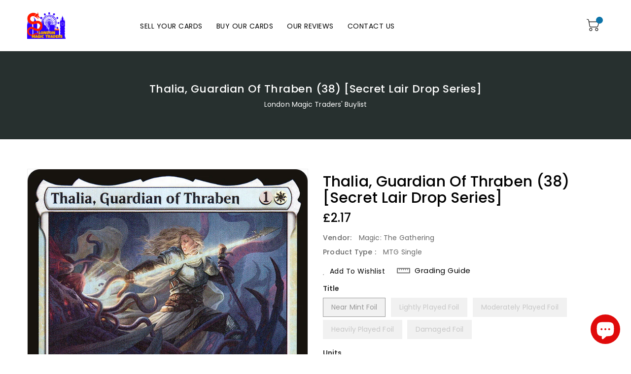

--- FILE ---
content_type: text/css
request_url: https://londonmagictraders.co.uk/cdn/shop/t/4/assets/custom.css?v=119167083865070411871707552790
body_size: -681
content:
/** Shopify CDN: Minification failed

Line 8:16 Unexpected "("
Line 13:27 Expected ":"
Line 14:2 Unexpected "gtag("

**/
<!-- Google tag (gtag.js) -->
<script async src="https://www.googletagmanager.com/gtag/js?id=G-LTXJLB5S5B">
</script>
<script>
  window.dataLayer = window.dataLayer || [];
  function gtag(){dataLayer.push(arguments);}
  gtag('js', new Date());

  gtag('config', 'G-LTXJLB5S5B');
</script>